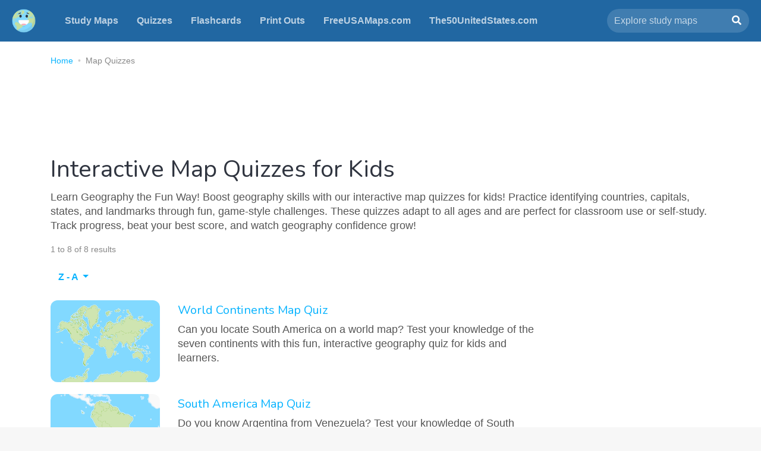

--- FILE ---
content_type: text/html; charset=utf-8
request_url: https://freestudymaps.com/quizzes?s=za&p=1
body_size: 24444
content:
<!doctype html>
<html>
<head>
<title>Interactive Map Quizzes for Kids | Free Study Maps</title>
<meta charset="UTF-8">
<meta http-equiv="X-UA-Compatible" content="IE=edge,chrome=1">
<meta name="viewport" content="width=device-width, initial-scale=1, user-scalable=no">
<meta name="description" content="Learn Geography the Fun Way! Boost geography skills with our interactive map quizzes for kids! Practice identifying countries, capitals, states, and landmarks through fun, game-style challenges. These quizzes adapt to all ages and are perfect for classroom use or self-study. Track progress, beat your best score, and watch geography confidence grow!" />
<meta name="keywords" content="map games, maps, geography games, quiz game, map quiz, maps, educational games, outline map, study maps, flash cards, exercise, classroom activity, teaching ideas, classroom games, middle school, interactive world map for kids, social studies, home school" />
<meta name="viewport" content="width=device-width, initial-scale=1.0">
<meta name="author" content="Ted Grajeda | Striped Candy LLC" />

<!-- Favicons -->
<!-- Fav and touch icons -->
<link rel="apple-touch-icon-precomposed" href="/images/apple-touch-icon-144-precomposed.png">
<link rel="shortcut icon" href="/images/favicon.ico"  type="image/x-icon">

<!-- BTS iOS Banner
<meta name="apple-itunes-app" content="app-id=973775639"> -->
<!-- Fontawesome -->
<link rel="stylesheet" href="https://use.fontawesome.com/releases/v5.6.3/css/all.css" integrity="sha384-UHRtZLI+pbxtHCWp1t77Bi1L4ZtiqrqD80Kn4Z8NTSRyMA2Fd33n5dQ8lWUE00s/" crossorigin="anonymous">
<!-- Bootstrap -->
<link rel="stylesheet" href="https://stackpath.bootstrapcdn.com/bootstrap/4.1.3/css/bootstrap.min.css" integrity="sha384-MCw98/SFnGE8fJT3GXwEOngsV7Zt27NXFoaoApmYm81iuXoPkFOJwJ8ERdknLPMO" crossorigin="anonymous">
<!-- Google Fonts -->
<link href="https://fonts.googleapis.com/css?family=Nunito:400,700,900&amp;subset=latin-ext" rel="stylesheet"> 
<!-- FSM CSS -->
<link href="/css/free-study-maps.css" rel="stylesheet">

<!-- Facebook Card -->
<meta property="og:type" content="website">
<meta property="og:title" content="Interactive Map Quizzes for Kids | Free Study Maps" />
<meta property="og:description" content="Learn Geography the Fun Way! Boost geography skills with our interactive map quizzes for kids! Practice identifying countries, capitals, states, and landmarks through fun, game-style challenges. These quizzes adapt to all ages and are perfect for classroom use or self-study. Track progress, beat your best score, and watch geography confidence grow!">
<meta property="og:image" content="https://studymaps.s3.amazonaws.com/images/free-study-maps.png" />
<meta property="og:url" content="https://freestudymaps.com/free-study-maps" />
<!-- Twitter Card -->
<meta name="twitter:card" content="summary_large_image">
<meta name="twitter:site" content="@studymaps">
<meta name="twitter:title" content="Interactive Map Quizzes for Kids | Free Study Maps">
<meta name="twitter:description" content="Learn Geography the Fun Way! Boost geography skills with our interactive map quizzes for kids! Practice identifying countries, capitals, states, and landmarks through fun, game-style challenges. These quizzes adapt to all ages and are perfect for classroom use or self-study. Track progress, beat your best score, and watch geography confidence grow!">
<meta name="twitter:image" content="https://studymaps.s3.amazonaws.com/images/free-study-maps.png">
<meta name="twitter:image:width" content="640">
<meta name="twitter:image:height" content="480">
<script async src="https://fundingchoicesmessages.google.com/i/pub-0563997665940582?ers=1" nonce="u_XW3Y603Ip4fn-MsW4EAQ"></script><script nonce="u_XW3Y603Ip4fn-MsW4EAQ">(function() {function signalGooglefcPresent() {if (!window.frames['googlefcPresent']) {if (document.body) {const iframe = document.createElement('iframe'); iframe.style = 'width: 0; height: 0; border: none; z-index: -1000; left: -1000px; top: -1000px;'; iframe.style.display = 'none'; iframe.name = 'googlefcPresent'; document.body.appendChild(iframe);} else {setTimeout(signalGooglefcPresent, 0);}}}signalGooglefcPresent();})();</script></head>
<body>
<!-- Header -->  
 <header>
      <nav class="navbar navbar-expand-md navbar-dark bg-dark">
        <a class="navbar-brand" href="/" title="Free Study Maps"><img src="/images/free-study-maps-logo.png" class="logo" /></a>
        <button class="navbar-toggler" type="button" data-toggle="collapse" data-target="#navbarCollapse" aria-controls="navbarCollapse" aria-expanded="false" aria-label="Toggle navigation">
          <span class="navbar-toggler-icon"></span>
        </button>
        <div class="collapse navbar-collapse" id="navbarCollapse">
          <ul class="navbar-nav mr-auto">
            <li class="nav-item">
              <a class="nav-link" href="/study">Study Maps</a>
            </li>
            <li class="nav-item">
              <a class="nav-link" href="/quizzes">Quizzes</a>
            </li>
            <li class="nav-item">
              <a class="nav-link" href="/flashcards">Flashcards</a>
            </li>
            <li class="nav-item">
              <a class="nav-link" href="/print-outs">Print Outs</a>
              </li>
            <li class="nav-item">
              <a class="nav-link" href="https://bit.ly/3YoB8pY" target="_blank" title="Download hundreds of Free USA Maps!">FreeUSAMaps.com</a>
              </li>
            <li class="nav-item">
              <a class="nav-link" href="https://bit.ly/46pRQGi" target="_blank" title="The 50 United States - US States & Capitals, Maps, Quizzes and more">The50UnitedStates.com</a>
              </li>
          </ul>
            
          <form class="form-inline mt-2 mt-md-0" id="search" action="/search" method="get">
            <input class="form-control mr-sm-2" type="text" name="q" placeholder="Explore study maps" aria-label="Search" id="search-box">
            <button class="my-2 my-sm-0" type="submit" id="search-button"><i class="fas fa-search"></i></button>
          </form>
        </div>
      </nav>
</header> <!-- //Header --> 
    <main role="main">
      <div class="container">

<!-- Breadcrumbs -->
        <div class="row">
          <div class="col-lg-8">
            <nav aria-label="breadcrumb">
              <ol class="breadcrumb">
                <li class="breadcrumb-item"><a href="/" title="Home">Home</a></li>
                <li class="breadcrumb-item active" aria-current="page">Map Quizzes </li>
              </ol>
            </nav>
          </div>
            <div class="col-lg-4 fb">
                <div class="fb-like" data-href="https://www.facebook.com/freestudymaps" data-layout="button_count" data-action="like" data-show-faces="true" data-share="true"> </div> <!-- <div class="twt-btn"><a href="https://twitter.com/freestudymaps?ref_src=twsrc%5Etfw" class="twitter-follow-button" data-size="small" data-show-screen-name="false" data-show-count="false">Follow @FreeStudyMaps</a><script async src="https://platform.twitter.com/widgets.js" charset="utf-8"></script></div> -->            </div>
        </div>
  <!-- //Breadcrumbs -->        
        <!-- Ad -->
        <div class="row">
          <div class="col-lg-12 ad-row">
                 <style>
  @media (max-width: 768px) { /* Targets screens smaller than 768px */
    .adsbygoogle {
      height: 50px !important;
    }
  }
</style>

<!-- FSM Responsive -->
<ins class="adsbygoogle"
     style="display:inline-block;max-width:970px;width:100%;height:90px"
     data-ad-client="ca-pub-0563997665940582"
     data-ad-slot="4285717149"
     data-ad-format="horizontal"
     data-full-width-responsive="true"></ins>
<script>
(adsbygoogle = window.adsbygoogle || []).push({});
</script>
          </div>
        </div>
        <!-- / Ad -->
          
       <div class="row">
          <div class="col-lg-12">
              <h1>Interactive Map Quizzes for Kids</h1>
              <p>Learn Geography the Fun Way! Boost geography skills with our interactive map quizzes for kids! Practice identifying countries, capitals, states, and landmarks through fun, game-style challenges. These quizzes adapt to all ages and are perfect for classroom use or self-study. Track progress, beat your best score, and watch geography confidence grow!</p>
        </div>
        </div>          
        <!-- Game -->
        <div class="row">
          <div class="col-lg-9">
       <div class="row">
       		<div class="col-lg-12">
            	<p class="paginated">1 to 8 of 8 results</p>
            </div>
        </div>
 <!-- Pagination -->
       <div class="row pagination">
       		<div class="col-lg-6">
<div class="dropdown">
  <a class="btn -outline-primary dropdown-toggle" href="#" role="button" id="dropdownMenuLink" data-toggle="dropdown" aria-haspopup="true" aria-expanded="false" title="Sorted by Z - A" >
    Z - A  </a>

  <div class="dropdown-menu" aria-labelledby="dropdownMenuLink">
          <li class="dropdown-item"><a title="Sort by A - Z" href="?s=az&amp;p=1">A - Z</a></li>
          <li class="dropdown-item"><a title="Sort by Z - A" href="?s=za&amp;p=1">Z - A</a></li>
          <li class="dropdown-item"><a title="Sort by Popular" href="?s=popular&amp;p=1">Popular</a></li>
  </div>
</div>
            </div>
           <div class="col-lg-6 text-right">
           
                   
            </div>
      	</div>
            
<!-- /Pagination -->              
              
<div class="row results-row"><div class="col-lg-3"><a href='/quizzes/world-continents-map-quiz' title='World Continents Map Quiz'><img src=' https://s3.amazonaws.com/studymaps/images/quizzes/world-continents-map-quiz.png' width='100%' /></a></div><div class="col-lg-9"><h5><a href='/quizzes/world-continents-map-quiz' title='World Continents Map Quiz'>World Continents Map Quiz</a></h5><p>Can you locate South America on a world map? Test your knowledge of the seven continents with this fun, interactive geography quiz for kids and learners.</p></div></div><div class="row results-row"><div class="col-lg-3"><a href='/quizzes/south-america-map-quiz' title='South America Map Quiz'><img src=' https://s3.amazonaws.com/studymaps/images/quizzes/south-america-map-quiz.png' width='100%' /></a></div><div class="col-lg-9"><h5><a href='/quizzes/south-america-map-quiz' title='South America Map Quiz'>South America Map Quiz</a></h5><p>Do you know Argentina from Venezuela? Test your knowledge of South American countries with this fun, interactive map quiz for kids and learners.</p></div></div><div class="row results-row"><div class="col-lg-3"><a href='/quizzes/central-america-map-quiz' title='Central America Map Quiz'><img src=' https://s3.amazonaws.com/studymaps/images/quizzes/central-america-map-quiz.png' width='100%' /></a></div><div class="col-lg-9"><h5><a href='/quizzes/central-america-map-quiz' title='Central America Map Quiz'>Central America Map Quiz</a></h5><p>Do you know Belize from Panama? Test your knowledge of Central American countries with this fun, interactive map quiz for kids and learners.</p></div></div><div class="row results-row"><div class="col-lg-3"><a href='/quizzes/canadian-provinces-and-territories-map-quiz' title='Canadian Provinces and Territories Map Quiz'><img src=' https://s3.amazonaws.com/studymaps/images/quizzes/canadian-provinces-and-territories-map-quiz.png' width='100%' /></a></div><div class="col-lg-9"><h5><a href='/quizzes/canadian-provinces-and-territories-map-quiz' title='Canadian Provinces and Territories Map Quiz'>Canadian Provinces and Territories Map Quiz</a></h5><p>Do you know Nunavut from Saskatchewan? Test your knowledge of Canada’s provinces and territories with this fun, interactive map quiz for kids and learners.</p></div></div><div class="row results-row"><div class="col-lg-3"><a href='/quizzes/australia-states-and-territories-map-quiz' title='Australian States and Territories Map Quiz'><img src=' https://s3.amazonaws.com/studymaps/images/quizzes/australia-states-and-territories-map-quiz.png' width='100%' /></a></div><div class="col-lg-9"><h5><a href='/quizzes/australia-states-and-territories-map-quiz' title='Australian States and Territories Map Quiz'>Australian States and Territories Map Quiz</a></h5><p>Do you know Tasmania from Queensland? Test your knowledge of Australia’s states and territories with this fun, interactive map quiz for kids and learners.</p></div></div><div class="row results-row"><div class="col-lg-3"><a href='/quizzes/50-us-states-map-quiz' title='50 US States Map Quiz'><img src=' https://s3.amazonaws.com/studymaps/images/quizzes/50-us-states-map-quiz.png' width='100%' /></a></div><div class="col-lg-9"><h5><a href='/quizzes/50-us-states-map-quiz' title='50 US States Map Quiz'>50 US States Map Quiz</a></h5><p>Is that Colorado or Wyoming? Test your knowledge of the 50 U.S. states with this fun, interactive map quiz made for kids and learners.</p></div></div><div class="row results-row"><div class="col-lg-3"><a href='/quizzes/50-us-state-shapes-quiz' title='50 US State Shapes Map Quiz'><img src=' https://s3.amazonaws.com/studymaps/images/quizzes/50-us-state-shapes-quiz.png' width='100%' /></a></div><div class="col-lg-9"><h5><a href='/quizzes/50-us-state-shapes-quiz' title='50 US State Shapes Map Quiz'>50 US State Shapes Map Quiz</a></h5><p>Can you spot Florida or Iowa? Test your knowledge of the shapes of all 50 U.S. states with this fun, interactive map quiz for kids and learners.</p></div></div><div class="row results-row"><div class="col-lg-3"><a href='/quizzes/50-us-state-capitals-map-quiz' title='50 US State Capitals Map Quiz'><img src=' https://s3.amazonaws.com/studymaps/images/quizzes/50-us-state-capitals-map-quiz.png' width='100%' /></a></div><div class="col-lg-9"><h5><a href='/quizzes/50-us-state-capitals-map-quiz' title='50 US State Capitals Map Quiz'>50 US State Capitals Map Quiz</a></h5><p>Did you know New Orleans isn’t the capital of Louisiana? Test your knowledge of all 50 U.S. state capitals with this fun, interactive map quiz.</p></div></div> <!-- Pagination -->
       <div class="row pagination">
       		<div class="col-lg-6">
<div class="dropdown">
  <a class="btn -outline-primary dropdown-toggle" href="#" role="button" id="dropdownMenuLink" data-toggle="dropdown" aria-haspopup="true" aria-expanded="false" title="Sorted by Z - A" >
    Z - A  </a>

  <div class="dropdown-menu" aria-labelledby="dropdownMenuLink">
          <li class="dropdown-item"><a title="Sort by A - Z" href="?s=az&amp;p=1">A - Z</a></li>
          <li class="dropdown-item"><a title="Sort by Z - A" href="?s=za&amp;p=1">Z - A</a></li>
          <li class="dropdown-item"><a title="Sort by Popular" href="?s=popular&amp;p=1">Popular</a></li>
  </div>
</div>
            </div>
           <div class="col-lg-6 text-right">
           
                   
            </div>
      	</div>
            
<!-- /Pagination -->          </div>
          <div class="col-lg-3 ad-row">
                  <!-- FSM Responsive -->
<ins class="adsbygoogle"
     style="display:block;"
     data-ad-client="ca-pub-0563997665940582"
     data-ad-slot="4285717149"
     data-ad-format="vertical"
     data-full-width-responsive="true"></ins>
<script>
(adsbygoogle = window.adsbygoogle || []).push({});
</script>          </div>
        </div> 
          
        <!-- Ad -->
        <div class="row">
          <div class="col-lg-12 ad-row">
                 <style>
  @media (max-width: 768px) { /* Targets screens smaller than 768px */
    .adsbygoogle {
      height: 50px !important;
    }
  }
</style>

<!-- FSM Responsive -->
<ins class="adsbygoogle"
     style="display:inline-block;max-width:970px;width:100%;height:90px"
     data-ad-client="ca-pub-0563997665940582"
     data-ad-slot="4285717149"
     data-ad-format="horizontal"
     data-full-width-responsive="true"></ins>
<script>
(adsbygoogle = window.adsbygoogle || []).push({});
</script>
          </div>
        </div>
        <!-- / Ad -->

      </div>
    </main>
               <div class="container more-games">
         <div class="row">
          <div class="col-lg-6">
              <h5>Study Maps</h5>
                <ul class="list-unstyled">
                    <li><a href="/study/asia-maps/afghanistan?ref=footer">Asia</a></li>
                    <li><a href="/study/australia-states-and-territories-maps/australian-capital-territory?ref=footer">Australia: States and Territories</a></li>
                    <li><a href="/study/canadian-provinces-and-territories-maps/alberta?ref=footer">Canada: Provinces and Territories</a></li>
                    <li><a href="/study/south-america-maps/argentina?ref=footer">South America</a></li>
                    <li><a href="/study/united-states-maps/alabama?ref=footer">United States of America</a></li>
                </ul>
            </div>
          <div class="col-lg-6">
              <h5>Map Quizzes</h5>
                <ul class="list-unstyled">
                      <li><a href="/quizzes/50-us-states-map-quiz?ref=footer">50 US States Map Quiz</a></li>
                      <li><a href="/quizzes/50-us-state-capitals-map-quiz?ref=footer">50 US State Capitals Map Quiz</a></li>
                      <li><a href="/quizzes/canadian-provinces-and-territories-map-quiz?ref=footer">Canadian Provinces and Territories Map Quiz Game</a></li>
                      <li><a href="/quizzes/central-america-map-quiz?ref=footer">Central America Map Quiz</a></li>
                      <li><a href="/quizzes/south-america-map-quiz?ref=footer">South Amnerica Map Quiz</a></li>
                </ul>
            </div>
          <div class="col-lg-6">
              <h5>Flashcards</h5>
                <ul class="list-unstyled">
                    <li><a href="/flashcards/50-us-states-deck?ref=footer">50 US States Flashcards</a></li>
                    <li><a href="/flashcards/us-state-capitals-deck?ref=footer">50 US State Capitals Flashcards</a></li>
                    <li><a href="/flashcards/us-state-flags-deck?ref=footer">50 US State Flags Flashcards</a></li>
                    <li><a href="/flashcards/europe-countries-deck?ref=footer">European Countries Flashcards</a></li>
                    <li><a href="/flashcards/world-continents-deck?ref=footer">World Continents Flashcards</a></li>
                </ul>
            </div>
          <div class="col-lg-6">
              <h5>Print Outs</h5>
                <ul class="list-unstyled">
                      <li><a href="/print-outs/us-states-blank?ref=footer">United States Map Print Out - Blank</a></li>
                    <li><a href="/print-outs/us-states-labeled?ref=footer">United States Map Print Out - Labeled</a></li>
                    <li><a href="/print-outs/us-states-map-quiz?ref=footer">United States Map Quiz Print Out</a></li>
                    <li><a href="/print-outs/us-states-map-quiz-key?ref=footer">United States Map Quiz Print Out - Key</a>
                    </li>
                    <li><a href="/print-outs/europe-map-labeled?ref=footer">Europe Map Print Out - Labeled</a></li>
                </ul>
            </div>
        </div>
    </div>    
<!-- Footer -->  
<footer>
    <div class="footer">
        <div class="container">
            <div class="row">
                <div class="col-lg-7">
                    <ul class="list-inline">
                        <li class="list-inline-item"><a href="https://bit.ly/2rfklaG" rel="noreferrer" target="_blank">A Ted Grajeda Project</a> <span class="divider">&#8226</span></li>
						<li class="list-inline-item"><a href="https://freesvgmaps.com?ref=fvm" target="_blank">Free SVG Maps</a><span class="divider">&#8226</span></li>
						<li class="list-inline-item"><a href="https://freeusamaps.com?ref=freestudymaps" target="_blank">Free USA Maps</a><span class="divider">&#8226</span></li>
						<li class="list-inline-item"><a href="https://bit.ly/46pRQGi" target="_blank">The 50 United States</a><span class="divider">&#8226</span></li>
						<li class="list-inline-item"><a href="https://bit.ly/49AHYwy" target="_blank" title="The Compound Interest Calculator">The Compound Interest Calculator</a><span class="divider">&#8226</span></li>
                        <li class="list-inline-item"><a href="https://bit.ly/2RhshmD" target="_blank">Free Vector Maps</a><span class="divider">&#8226</span></li>
						<li class="list-inline-item"><a href="http://bit.ly/2KkSiAR" target="_blank">Vector Flags</a><span class="divider">&#8226</span></li>
						<li class="list-inline-item"><a href="https://bit.ly/3Z54doq" target="_blank" title="HTML Symbols">HTML Symbols</a><span class="divider">&#8226</span></li>
                        <li class="list-inline-item"><a href="http://bit.ly/2eqyJHy" target="_blank">Map Glyphs</a></li>
                    </ul>
                </div>
                <div class="col-lg-5 links">
                    <ul class="list-inline">
                        <li class="list-inline-item"><a href="/about">About</a> <span class="divider">&#8226</span></li>
                        <li class="list-inline-item"><a href="/contact">Contact</a> <span class="divider">&#8226</span></li>
                        <li class="list-inline-item"><a href="/privacy">Privacy</a> <span class="divider">&#8226</span></li>
                        <li class="list-inline-item"><a href="/terms">Terms</a> <span class="divider">&#8226</span></li>
                        <li class="list-inline-item"><a href="http://bit.ly/2D5fwF7" target="_blank">Donate</a></li>
                    </ul>
                </div>
            </div>
            <div class="row">
                <div class="col-lg-7">
                    <ul class="list-inline">
                        <li class="list-inline-item">&copy; Free Study Maps <span class="divider">&#8226</span></li>
                        <li class="list-inline-item">Made with <i class="fas fa-mug-hot"></i> in Tucson, AZ</li>
                    </ul>
                </div>
                <div class="col-lg-5 links">
                    <ul class="list-inline">
                        <li class="list-inline-item"><a href="http://bit.ly/2IaXeGA" target="_blank"><i class="fab fa-facebook-square"></i> Like on Facebook</a> <span class="divider">&#8226</span></li>
                        <li class="list-inline-item"><a href="http://bit.ly/2Z4w1uL" target="_blank"><i class="fab fa-twitter"></i> Follow on Twitter</a></li>
                    </ul>
                </div>
        </div>
    </div>
</footer><!-- //Footer -->    

<!-- JS -->
<!-- Popper -->
<script src="/js/popper.js"></script>
<!--  Core -->
<script src="https://ajax.googleapis.com/ajax/libs/jquery/3.2.1/jquery.min.js"></script>
<script src="/js/jquery.color-2.1.2.min.js"></script> 
<script src="//code.jquery.com/ui/1.12.1/jquery-ui.js"></script>
<script src="https://stackpath.bootstrapcdn.com/bootstrap/4.1.3/js/bootstrap.min.js" integrity="sha384-ChfqqxuZUCnJSK3+MXmPNIyE6ZbWh2IMqE241rYiqJxyMiZ6OW/JmZQ5stwEULTy" crossorigin="anonymous"></script>
<script src="https://cdn.jsdelivr.net/npm/js-cookie@2/src/js.cookie.min.js"></script>

<!-- Social Media -->
<script async src="https://platform.twitter.com/widgets.js" charset="utf-8"></script>
<!-- Load Facebook SDK for JavaScript -->
<div id="fb-root"></div>
<script>(function(d, s, id) {
var js, fjs = d.getElementsByTagName(s)[0];
if (d.getElementById(id)) return;
js = d.createElement(s); js.id = id;
js.src = "https://connect.facebook.net/en_US/sdk.js#xfbml=1&version=v3.0";
fjs.parentNode.insertBefore(js, fjs);
}(document, 'script', 'facebook-jssdk'));</script>

<!-- Study Maps -->
<script src="/js/study-maps.js"></script>

<!-- Google Ads -->
<script async src="//pagead2.googlesyndication.com/pagead/js/adsbygoogle.js"  data-overlays="bottom"></script>
<script>
     (adsbygoogle = window.adsbygoogle || []).push({
          google_ad_client: "ca-pub-0563997665940582",
          enable_page_level_ads: true
     });
</script>

<!-- Global site tag (gtag.js) - Google Analytics -->
<script async src="https://www.googletagmanager.com/gtag/js?id=UA-136700167-1"></script>
<script>
  window.dataLayer = window.dataLayer || [];
  function gtag(){dataLayer.push(arguments);}
  gtag('js', new Date());

  gtag('config', 'UA-136700167-1');
</script>


</body>
</html>

--- FILE ---
content_type: text/html; charset=utf-8
request_url: https://www.google.com/recaptcha/api2/aframe
body_size: 268
content:
<!DOCTYPE HTML><html><head><meta http-equiv="content-type" content="text/html; charset=UTF-8"></head><body><script nonce="XFDlL4v-Qr2BIIgqSWflKg">/** Anti-fraud and anti-abuse applications only. See google.com/recaptcha */ try{var clients={'sodar':'https://pagead2.googlesyndication.com/pagead/sodar?'};window.addEventListener("message",function(a){try{if(a.source===window.parent){var b=JSON.parse(a.data);var c=clients[b['id']];if(c){var d=document.createElement('img');d.src=c+b['params']+'&rc='+(localStorage.getItem("rc::a")?sessionStorage.getItem("rc::b"):"");window.document.body.appendChild(d);sessionStorage.setItem("rc::e",parseInt(sessionStorage.getItem("rc::e")||0)+1);localStorage.setItem("rc::h",'1768696380729');}}}catch(b){}});window.parent.postMessage("_grecaptcha_ready", "*");}catch(b){}</script></body></html>

--- FILE ---
content_type: text/css
request_url: https://freestudymaps.com/css/free-study-maps.css
body_size: 20904
content:
@charset "UTF-8";
/* CSS Document */

        body{
            font-size: 20px;
            background-color: #f7f7f7;
            color: #2f343f;
            font-weight: 400;
        }

.h1, .h2, .h3, .h4, .h5, .h6, h1, h2, h3, h4, h5, h6{
    margin-top: 5px;
    font-weight: 400;
    font-family: 'Nunito', sans-serif;
}

.h1, h1{
    line-height: 1em;
    margin-bottom: 15px;
}

.h2, h2{
    line-height: 1em;
    margin-top: 10px;
}

.explore-all{
    text-align: right;
    padding-top: 10px;
}

.explore-all a{
    margin-top: 10px;
    display: block;
}

.home-row{
    margin-top: 20px;
}

.home-page-image{
    width: 100%;
    border-radius: 12px;
}
        
        main p, main ul, .modal p, .more-games li{
           font-size: 18px;
            color: #555;
            line-height: 24px;
        }

.table td, .table th {
    padding: 10px;
    border-top: none;
}



/* Search */

#search-box{
    margin-right: 0px !important;
    padding-right: 0px !important;
    border-radius: 30px 0px 0px 30px;
    height: 40px;
    background: #407db0;
    border: 0px;
    border-color: #407db0;
    color: #fff;
}

.search-active{
    border-top: 2px solid #06B3FF !important;
    border-bottom: 2px solid #06B3FF !important;
    border-left: 2px solid #06B3FF !important;
}

.search-btn-active{
    border-top: 2px solid #06B3FF !important;
    border-bottom: 2px solid #06B3FF !important;
    border-right: 2px solid #06B3FF !important;
}

#search-box:focus {
  box-shadow: none;
}

#search-button{
    margin-left: 0px;
    padding-left: 0px;
    border-radius: 0px 30px 30px 0px;
    height: 40px;
    width: 36px;
    background: #407db0;
    border: 1px;
    color: #fff;
    font-size: 16px;
}


#search-box::-webkit-input-placeholder { /* Chrome/Opera/Safari */
  color: #fff;
  opacity: .7;
}
#search-box::-moz-placeholder { /* Firefox 19+ */
  color: #fff;
  opacity: .7;
}
#search-box:-ms-input-placeholder { /* IE 10+ */
  color: #fff;
  opacity: .7;
}
#search-box:-moz-placeholder { /* Firefox 18- */
  color: #fff;
  opacity: .7;
}

.disabled {
    background: #eaeaea;
    color: #fff;
}

.paginated{
    font-size: 14px;
    color: #888;
}

.pagination{
    margin-bottom: 20px;
}


.more-games ul li{
    line-height: 22px !important;
    margin-bottom: 5px;
}

.twt-btn{
    display: inline-block;
    margin-left: 10px;
   line-height: .8;
    vertical-align: bottom;
}

.logo{
    height: 40px;
    margin-right:  10px;
}
        
        .bg-dark {
            background-color: #2167a2 !important;
            min-height: 70px;
        }

.navbar{
    padding-left: 20px;
    padding-right: 20px;
}
        
        .navbar-dark .navbar-nav .nav-link{
            color: rgba(255,255,255,.7);
        }

        .navbar-dark .navbar-nav .nav-link:active, .navbar-dark .navbar-nav .nav-link:hover{
            color: rgba(255,255,255,1);
        }

        .navbar-brand, .nav-item > a{
            font-size:  16px;
            font-weight: 700;
        }

        .navbar-dark .navbar-nav a.nav-link{
            /*text-transform: uppercase;*/
            margin-left: 15px;
        }

a.home-link{
   margin-left:  0px; 
}


    .navbar-dark .navbar-toggler {
        border-color: #2167a2 ;

    }

    .navbar-dark .navbar-toggler-icon {

        background-image: url("data:image/svg+xml;charset=utf8,%3Csvg viewBox='0 0 30 30' xmlns='http://www.w3.org/2000/svg'%3E%3Cpath stroke='rgba(255, 255, 255, 1)' stroke-width='2' stroke-linecap='round' stroke-miterlimit='10' d='M4 7h22M4 15h22M4 23h22'/%3E%3C/svg%3E");

    }

   .fb{
        text-align: right;
    }

   .fb-home{
        text-align: right;
    }

   .fb-like{
        line-height: 30px;
       margin-top: 10px;
    }

   .fb-likehome{
       text-align: right;
       margin-top: 0px !important;
    }

   .twt-home{
        text-align: left;
       padding-top: -10px;
    }


/* Tables */
.table .thead-dark th {
    color: #2f343f;
    background-color: #f7f7f7;
    border-top: 2px solid #2f343f;
    border-bottom: 1px solid #dee2e6;
}

.table td {
    border-bottom: 1px solid #dee2e6;
}


/*SVG*/

svg {
    overflow: hidden;
    width: 100%;
}

.map-details h1{
    margin-bottom: 0px;
}

.small-capital, modal p.small-capital{
    color: #888;
    line-height:  16px;
    font-size: 14px;
    margin-bottom: 0px;
}

.small-capital img{
    margin-bottom: 4px;
} 

.download-btn{
    margin-top: 20px;
}.small-capital, modal p.small-capital{
    color: #888;
    line-height:  16px;
    font-size: 14px;
    margin-bottom: 0px;
}

.small-capital img{
    margin-bottom: 4px;
} 

.download-btn{
    margin-top: 20px;
}

#share-quiz{
    display: block;
    padding: 5px 0;
}
        .flag {
            height: 98px;
            border:  1px solid #eaeaea;
            margin-top: 5px;
        }
        
        .large-flag {
            width: 100%;
            border:  1px solid #eaeaea;
        }
        
        .muted-small{
            font-size: 14px;
            color: #888888;
            margin-top: 6px;
        }
        
        .small-text{
            font-size: 16px;
        }
        
        .map {
            width: 100%;
            border-radius: 12px;
            margin-bottom: 10px;
        }
        
        a.dot {font-size: .2em;}
        
        .fa-stack {padding-bottom: 6px;}
        a {
            color: #06B3FF;
            text-decoration:  none;
        }
        a:hover {
            color: #B228A4;
            text-decoration:  none;
        }
        
        dt{
            color: #888888;
            font-size: 14px;
            text-transform: uppercase;
        }

.off-state{
    color: #EAEAEA;
}

.off-state:hover{
    color: #B228A4;
}
        
        .h1-row{
            margin-bottom: 20px;
        }
        
        .ad-row{
            color:#888888;
            font-size: 12px;
            text-align: center;
            margin: 20px 0px;
            min-height: 40px;
        }
        
        .prev-next{
            margin-top: 20px;
        }
        
        .btn{
            text-transform: uppercase;
            border-radius: 36px;
            font-weight: 700;
            min-width: 38px;
        }
        
        .btn-primary {
            color: #fff;
            background-color: #06B3FF;
            border-color: #06B3FF;
        }
    
        .btn-primary:hover {
            background-color: #D17EC8;
            border-color: #B228A4;
        }
        
        .btn-primary:active {
            background-color: #B228A4 !important;
            border-color: #B228A4;
        }

        .btn-outline-primary {
            color: #06B3FF;
            background-color: #fff;
            border: 2px solid #06B3FF;
        }
    
        .btn-outline-primary:hover {
            background-color: #D17EC8;
            border-color: #B228A4;
        }
        
        .btn-outline-primary:active {
            background-color: #B228A4 !important;
            border-color: #B228A4;
        }

        .btn-link {
            color: #06B3FF;
            background-color: #FFF;
            border-color: #06B3FF;
        }
    
        .btn-link:hover, .btn-.btn-link:active {
            color: #FFF;
            background-color: #D17EC8;
            border-color: #B228A4;
            text-decoration:  none;
        }

        .btn-social{
            border-radius: 50px;
            margin: 5px;
            padding-left: 20px;
            padding-right: 20px;
        }

.btn-facebook{
    background: #3b5998;
    border-color: #3b5998;
}

.btn-twitter{
    background: #1da1f2;
    border-color: #1da1f2;
}

.dropdown-menu{
    min-width: 200px;
    border-radius: 12px;
    border: 3px solid #06B3FF;
    margin-top: 2px;
}

.nav-tabs {
    text-transform:  uppercase;
}

.nav-tabs .nav-item {
    margin-bottom: 0px;
    border-bottom: 1px solid #f7f7f7;
}

.nav-tabs .nav-link:focus, .nav-tabs .nav-link:hover {
    border-color: #fff;
}
.nav-tabs .nav-item.show .nav-link, .nav-tabs .nav-link.active {
    background-color: #fff;
    border-color: #fff;
    border-bottom:  3px solid #06B3FF;
    margin-bottom:  -3px;
    color: #06B3FF;
    font-weight: 700;
}
.nav-tabs .nav-link {
    color: #888;
    font-weight: 400;
}

        .fa-stack {
            vertical-align: inherit;
            padding-top: .37em;
        }
        
        .breadcrumb{
            background-color: #ffffff;
            font-size: 14px;
            padding-left: 0px;
            margin-bottom:  0px;
        }
        
        .breadcrumb-item.active{
             color: #888888;
        }
    
        .breadcrumb-item + .breadcrumb-item::before {
            color: #cccccc;
            content: "•";
        }

        .game-attributes{
            color: #6c757d !important;
            margin-top: 10px;
        }

        .game-attributes a{
            font-size: 16px !important;
        }

        .close{
            color: #444;
        }

        .close:hover{
            color: #444;
        }
        
        .modal{
            padding-top: 10px;
        }
        
        .modal-content{
            border-radius: 24px;
            /*border: 6px solid rgba(255, 255, 255, .4);*/
        }

        .confetti {
            background:  #fff url("/images/assets/confetti-bg.png") no-repeat center top;
        }
        
        .modal-header{
            border-bottom: none;
            padding-bottom: 0px;
        }

        .modal-backdrop.show {
            opacity: .4;
        }

        .share-url{
            font-size:  16px;
            color:  #888888;
            margin-bottom: 20px;
            width: 100%;
            border: none;
            border-bottom: 1px solid #888888;;
            height:  24px;
            line-height: 24px;
        }

        #copy-label{
           font-size: 16px;
            color: #BBB;
            display: none;
        }

@keyframes float {
	0% {
		transform: translatey(0px);
	}
	50% {
		transform: translatey(-10px);
	}
	100% {
		transform: translatey(0px);
	}
}

.hero{
    width: 150px;
    padding: 10px 0 0 0;
	animation: float 6s ease-in-out infinite;
}

#home-hero{
background-color: #2167a2;
    text-align: center;
    color: #fff;
    padding-bottom: 20px;
background:  #2167a2 url("/images/assets/clouds-bg.png") repeat-x center top;
}

#home-hero h1{
    font-weight: 900;
}

#home-hero p{
    font-size: 1em;
}

        .home-main{
            margin-top: 0px;
        }
        
        main{
            margin-top: 0px;
            background-color:  #ffffff;
            padding-bottom: 60px;
            padding-top:  10px;
            min-height:  300px;
        }

        .footer{
            background-color: #2f343f;
            color: #c8c9cb;
            padding-top: 20px;
        }

.footer a{
    color: #c8c9cb;
}

.footer a:hover{
    color: #fff;
    /*text-decoration:  underline;*/
}

.footer .links{
    text-align: right;
}

.footer .divider {
    padding-left: 10px;
}
        
        footer{
            color: #888;
            font-size: 14px;
            margin: 20px 0px 0px 0px;
        }

        .more-games{
            background-color: #f7f7f7;
            padding-top: 20px;
        }

.more-games a{
    color: #06B3FF;
}


.more-games  a:hover {
            color: #B228A4;
            text-decoration:  none;
        }

        .more-games h5{
            color: #595d65;
        }

    .more-games li{
        font-size: 16px;
}

.progress-row{
    margin-bottom: 20px;
    margin-top: 20px;
}

.progress, .progress-bar{
    height:  10px;
    border-radius: 24px;
}

.progress{
    background-color: #f7f7f7;
}

.progress-bar{
    background-color: #FFD257; /*##d180c8;*/ 
}

#fixed-footer {
   position:fixed;
   left:0px;
   bottom:0px;
   height:60px;
   width:100%;
   background:#999;
    padding: 15px 10px;
   z-index: 101;
}



/* Quiz Styles*/

      #quizCover{
            width:  100%;
          height: 100%;
          background-color:rgba(255, 255, 255, .5);
          position:  absolute;
  display: flex;
  align-items: center;
  justify-content: center;
          z-index: 100;
         }
.card-deck{
    background: red url("../images/assets/card-deck-bg.png") no-repeat center;
}

#start-quiz, #retake-quiz{
    border: 3px solid #fff;
}

#retake-quiz{
    display: none;
}

      #mapContainer{
            display: block;
            width:  100%;
            border-radius: 12px;
          position:  relative;
         }
        
        .correctState{
            fill: hsl(88, 78%, 39%, .8);
            stroke: #fff;
        }
    
        .missedState{
            fill: hsl(0, 85%, 66%, 1);
             stroke: #fff;
        }

        @keyframes colorChange {
            0%{fill: #6AB216; stroke:#6AB216}
            100%{fill: #CFE5B1; stroke:#6AB216}
        }

        .changeColor {
            animation: colorChange 3s;
        }
        
        .activeState, .state:hover{
            fill: hsl(307, 47%, 66%, 1);
            cursor: pointer;
            stroke: #B228A4;
        }

        .state-pointer:hover{
            fill: hsl(0, 0%, 0%, .8);
            cursor: pointer;
        }
        
        .state-label,.state-label-box{
            font-family: 'Varela Round', sans-serif !important;
            color:  #444;
            font-size: 32px;
            pointer-events: none;
            display: none;
        }

        .coast{
            pointer-events: none !important;
        }
        
        #findMe, #correctPercentage{
            font-weight: 700
        }

    #game-banner {
        background-color:rgba(250, 250, 250, 0.3);
        position: absolute;
        z-index: 10;
        width: 100%;
        color: #2f343f;
        padding: 2px 10px;
        font-size: 18px;
        pointer-events: none;
    }

.find-me{
    
}

.game-timer{
    text-align: right;
    display: none;
    color: #555;
        font-size: 20px;
}

#score-title{
    margin-top:  20px;
    font-size: 36px;
    font-weight: bold;
}

#your-score{
    color: #555;
}

#score-emoji{
    width: 260px;
	animation: float 6s ease-in-out infinite;
}


/* Capitals */

        .cp-st{
            fill: hsl(0, 0%, 20%, 1);
            pointer-events: none;
        }
        .cp-hl{
            fill: hsl(307, 47%, 66%, .001);
            pointer-events: none;
        }
        .cp-cl{
            fill: hsl(307, 47%, 66%, .0001);
            cursor: pointer;
        }

        .star-on{
            fill: hsl(307, 47%, 66%, 1);
        }

        .half-light{
            fill: hsl(307, 47%, 66%, 1);
        }

        .correctCapital{
            fill: hsl(88, 78%, 39%, 1);
            pointer-events: none;
        }

        .missedCapital{
            fill: hsl(0, 85%, 66%, 1);
            pointer-events: none;
        }


/* Cards */
.card-holder{
    margin-top: 20px;
    margin-bottom: 20px;
    min-width: 260px;
}

#flash-quiz-card{
    display: none;
}

.card-quiz{
    margin-top: 20px;
    margin-left: 15%;
    width: 300px;
    height: 350px;
    border-radius: 24px;
    position: relative;
    box-shadow: 0 3px 10px 0 rgba(0,0,0,.20);
}

.card-quiz img{
    bottom: 0;
    box-sizing: border-box;
    height: 100%;
    left: 0;
    object-fit: cover;
    position: absolute;
    right: 0;
    top: 0;
    width: 100%;
    border-radius: 24px;
}

.flash-quiz-choices{
     margin-top: 45px;
}

.flash-quiz-choices .btn{
    height: 80px;
    line-height: 66px;
    border-radius: 80px;
    font-size: 18px;
    margin-bottom: 30px;
    font-weight: bold;
}

.flash-quiz-area{
    position: relative;
    min-height: 420px;
    overflow: hidden;
    text-align: center;
}

.card {
	width: 100%;
    max-width: 300px;
	height: 300px !important;
    display: flex;
    color: #111;
    border: 0px solid #fff;
    border-radius: 0px;
    font-family: 'Nunito', sans-serif;
}


.card .front{
	text-align: center;
	font-size: 24px;
	font-weight: 400;
    position: relative;
    background-color: #f7f7f7;
    vertical-align:  middle;
    border-radius:  24px;
    min-height: 100%;
    box-shadow: 0 3px 10px 0 rgba(0,0,0,.20);
    align-items: center;
    display: flex;
    height: 100%;
    justify-content: center;
    width: 100%;
    overflow: hidden;
}

.card .back{
	text-align: center;
	font-size: 26px;
    line-height:  32px;
	font-weight: 400;
	background-color: #fff;
    position: relative;
    vertical-align:  middle;
    border-radius:  24px;
    min-height: 100%;
    box-shadow: 0 3px 10px 0 rgba(0,0,0,.20);
    align-items: center;
    display: flex;
    height: 100%;
    justify-content: center;
    width: 100%;
    padding: 0px 20px;
}

.card img{
    bottom: 0;
    box-sizing: border-box;
    height: 100%;
    left: 0;
    object-fit: cover;
    position: absolute;
    right: 0;
    top: 0;
    width: 100%;
}
.card > .back{
	word-wrap: break-word;
}

    .card-speach{
        position: absolute;
        top: 0px;
        right: 0px;
        margin: 6px 4px;
        cursor: pointer;
    }
    
        .card > .back > a > .fa-2x {
            font-size: 16px;
        }

#flashquiz-area{
    position: relative;
}

.flash-start{
    margin-top: 60px;
}

.results-row{
    margin-bottom: 20px;
}

.results-row img, .download-img{
    border-radius: 12px;
}


.purple{
        color: #B228A4;
        font-weight: 900 !important;
}

.result-score{
    font-weight: 900;
}

.bs-tooltip-auto[x-placement^=bottom] .arrow::before,
.bs-tooltip-bottom .arrow::before {
  border-bottom-color: #666666;
    opacity: 1;
}
.tooltip-inner {
  background: #666666;
  border: 1px solid #666666;
  text-align: center;
    opacity: 1;
    font-size: 12px;
}

#speach-player{
    display: none;
}

.close:not(:disabled):not(.disabled):focus, .close:not(:disabled):not(.disabled):hover {
    color: #B228A4;
}

/* phone */
@media (max-width: 979px){
    
    .home-link{
        margin-left: 15px;
    }
    
.explore-all{
    text-align: left;
}
    
       .fb-home, .twt-home{
        text-align: center;
        margin-bottom: 20px;
    }
    
.hero{
    width: 200px;
}
    
#home-hero p {
    font-size: 1em;
}

    
    #search-box{
     width: 70% !important;
         margin-left: 15px;
    }
    
    #search{
        margin-bottom: 10px;
    }
    
    .navbar-dark .navbar-nav a.nav-link, .navbar-dark .navbar-brand{
        margin-left: 15px;
    }
    
    .nav-link{
        pading: 20px 0px;
    }
    
    .h1, h1, #home-hero h1 {

        font-size: 1.8rem;
        font-weight: 700;

    }
    
    h5{
        margin-top: 20px;
    }
    
    .prev-next .btn{
        width: 80%;
    }
    
    .card-quiz{
        margin-left: 12%;
        width: 240px;
        height: 276px;
    }
    
    .flash-quiz-area{
        min-height: 500px;
    }
    
    .flash-quiz-choices {
        margin: 20px 0px 0px 0px;
    }
    
    .flash-quiz-choices .btn{
        height: 42px;
        line-height: 30px;
        border-radius: 40px;
        font-size: 16px;
        margin-bottom: 12px;
        font-weight: bold;
        border-width: 1px;
    }
    
    .card-holder{
        margin-top: 20px;
        margin-bottom: 20px;
        min-width: 260px !important;
        margin-left: 10px;
    }
    
    
    .card, .card .front, .card .back{
            width: 300px !important;
            height: 345px !important;
    }
    
    .card .back{
         font-weight: 700;
        font-size: 30px;
        line-height: 36px;
    }

    #score-emoji{
        width: 200px;
    }
    
    #game-banner, .game-timer {
        /* background-color:rgba(250, 250, 250, 0.5); */
        font-size:  16px;
    }
    
    .modal{
        padding: 0px;
        height: 100%;
        box-shadow: none !important;
    }
    
    .modal-dialog{
        width: 100%;
        margin: 0px;
    }
    
    .modal-content{
        border-radius: 0px;
        height: 100%;
    }
    
    #shareModal{
       height: 40%; 
    }
    
    .fb{
        text-align: center !important;
    }
    
.footer .links{
    text-align: left;
}
    
    .pagination .col-lg-6{
        width:50%;
    }
        

}


@media only screen 
and (min-device-width : 768px) 
and (max-device-width : 1024px) 
and (orientation : landscape) {
    
    .card-holder{
        margin: 0px 20px 40px 20px;
        }

}

@media only screen 
and (min-device-width : 768px) 
    and (max-width : 1024px) {
    
        .modal{
            padding-top: 20px;
             width: 100%;
        }
    
    .modal-dialog{
        width: 100%;
        margin: auto;
    }
        
    .modal-content{
        border-radius: 12px;
        height: 100%;
    }
        
        .card-quiz{
            margin-left:  20%;
        }
        
    .card, .card .front, .card .back{
            width: 230px !important;
            height: 270px !important;
    }
    
    .card-holder{
        margin: 0px 20px 40px 20px;
        }
}

--- FILE ---
content_type: text/javascript
request_url: https://freestudymaps.com/js/study-maps.js
body_size: 10755
content:
function downloadFile(file){
    var href = "/download/"+file;
    window.location.replace(href);
    
}

function shuffle(array) {
  var currentIndex = array.length, temporaryValue, randomIndex ;

  // While there remain elements to shuffle...
  while (0 !== currentIndex) {

    // Pick a remaining element...
    randomIndex = Math.floor(Math.random() * currentIndex);
    currentIndex -= 1;

    // And swap it with the current element.
    temporaryValue = array[currentIndex];
    array[currentIndex] = array[randomIndex];
    array[randomIndex] = temporaryValue;
  }

  return array;
}

function searchStates(myState, myArray){
        var i=0, k=0, indx=[], msg;
        for ( i=0; i<myArray.length; i++) 
          { for ( k=0; k<myArray[i].length; k++)   
              { if (myArray[i][k] === myState){ indx = [i,k]; break; }  
          }    }
        if(typeof indx[0] == "undefined" || typeof indx[1] == "undefined"){ msg=("Not found"); }
        else { msg= myArray[indx[0]][0]; }
        return msg;
}

function getRandomNumber(number){
    var rn = Math.floor(Math.random() * number); 
    return rn;
}


//play audio
var playAudio = false;
    
if (Cookies.get("playAudio")){
    playAudio = true;
    $("#play-audio").children(".fas").removeClass("off-state");
}
    
//play voice
var playVoice = false;

if (Cookies.get("playVoice")){
    playVoice = true;
    $("#play-voice").children(".fas").removeClass("off-state");
}
    
function playSound(answ){
    var answSrc = "/audio/correct.m4a";
    if (answ == "wrong"){
        answSrc = "/audio/buzzer.m4a";
        }
    
    $('#audio-player').attr("src", answSrc).trigger('play');
}

//timer
var seconds = 0;
    
function startTimer(){
   if (!timer) {
        timer = setInterval(increaseTime, 1000);
    }
}
    
    
function stopTimer() {
  if (timer) {
      clearInterval(timer);
      timer = null;
  }
}
    
function resetTimer(){
        timer = setInterval(increaseTime, 1000);
       $("#timer").html("00:00")
}

function increaseTime() {
    seconds += 1;
    
    tu = "00:00";
    if (seconds < 10){
        tu = "00:0" + seconds;
    }else if(seconds < 60){
         tu = "00:" + seconds;   
     }else{
        minutes = "00";
        cm = seconds / 60;
         mm = Math.floor(cm)
         if (mm < 10){
              mm = "0"+mm;
             }
        ns = seconds - (Math.floor(cm) * 60);
         if (ns < 10){
             ns = "0"+ns;
             }
        tu =  mm + ":" + ns;   
     }
             
    $("#timer").html(tu);
}


//Quiz Bar
function updateBar(nP){
    var nw = nP+"%";
    $("#quiz-progress").width(nw);
}

//quiz cover
//cover
function hideCover(){
    $('#quizCover').hide();
}
    
function showCover(){
        $('#start-quiz').show();
        $('#retake-quiz').hide();
        $('#quizCover').show();
        $(".game-timer").hide();
}
    
    function showRestartCover(){
        $('#start-quiz').hide();
        $('#retake-quiz').show();
        $('#quizCover').show();
        $(".game-timer").hide();
}


$(document).ready(
	function()
	{
        
        $(function () {
          $('[data-toggle="tooltip"]').tooltip()
        })
        
        //search
	   $( "#search-box" ).on('focus', function() {
            $(this).addClass("search-active");
            $("#search-button").addClass("search-btn-active");
		  }
        );
        
	   $( "#search-box" ).on('blur', function() {
            $(this).removeClass("search-active");
            $("#search-button").removeClass("search-btn-active");
		  }
        );
        
        //speach player
	   $( ".to-speach" ).on('click', function() {
             var sText = encodeURIComponent($(this).data("title"));
             var pollySource = "/stream.php?t="+sText;
              $('#speach-player').attr("src", pollySource).trigger('play');
             return false;
		  }
        );
        
        //audio player

        //share link
        $("#copy-link").on('click', function() {
                $("#copy-label").show();
                $(".share-url").select();
                $("#copy-label").effect( "bounce", { distance: 5} );
                document.execCommand("copy");
                return false;
			}
		);
        
        $('#shareModal').on('hidden.bs.modal', function (e) {
            $("#copy-label").hide();
        })
        
        $('.btn-social').click(function(e){
            
            e.preventDefault();
            var $link   = $(this);
            var href    = $link.attr('href');
            var network = $link.attr('data-network');
            if (network == 'facebook'){
                    var cp = Math.round((correctAnswers/currentQuestion) * 100);
                    var ft = $("#timer").html();
                    href = href + "&quote=My score: " + cp + "% in " + ft;
                }
            var options = 'scrollbars=yes,width=600,height=300';
            window.open(href, network, options);
            
        });
        
        $(".audio-btn").on('click', function() {
                var btnID = $(this).attr("id");
                if (btnID == "play-voice"){
                    if (playVoice == false){
                        playVoice = true;
                        Cookies.set("playVoice",true);
                    }else{
                         playVoice = false;
                        Cookies.remove("playVoice");
                    }
                }else{
                    if (playAudio == false){
                        playAudio = true;
                         Cookies.set("playAudio",true);
                    }else{
                         playAudio = false;
                        Cookies.remove("playAudio");
                    }
                }
            
                var hC = $(this).children(".fas").hasClass("off-state");
                if (hC == true){
                    $(this).children(".fas").removeClass("off-state");
                }else{
                    $(this).children(".fas").addClass("off-state");
                }
            
                return false;
			}
		);
        
        $("#start-quiz").on('click', function() {
                startQuiz();
                return false;
			}
		);
        
        $("#retake-quiz").on('click', function() {
                startQuiz();
                return false;
			}
		);
        
        $('#resultsModal').on('hidden.bs.modal', function (e) {
            $("#resultsModal .modal-content").removeClass("confetti");
            $("#score-title").removeClass("purple");
            
        })
        
        $(".download").on('click', function() {
                var printout = $(this).attr("id");
                downloadFile(printout);
                $('#donateModal').modal('show');
                return false;
			}
		);
        
        //Events
        
        //Study Maps
		$('.wiki').on('click', function() {
            gtag('event', 'Wiki_Link', {
              'event_label': $(this).data('title'),
              'event_category': 'Click'
            });
		});
        
		$('.flag').on('click', function() {
            gtag('event', 'Flag', {
              'event_label': $(this).data('title'),
              'event_category': 'Enlarge'
            });
		});
        
		$('.map').on('click', function() {
            gtag('event', 'Map', {
              'event_label': $(this).data('title'),
              'event_category': 'Enlarge'
            });
		});
        
		$('.study-name').on('click', function() {
            gtag('event', 'Map', {
              'event_label': $(this).data('title'),
              'event_category': 'Map_Speech'
            });
		});
        
		$('.study-capital').on('click', function() {
            gtag('event', 'Capital', {
              'event_label': $(this).data('text'),
              'event_category': 'Map_Speech'
            });
		});
        
		$('.study-creation').on('click', function() {
            gtag('event', 'Statehood', {
              'event_label': $(this).data('text'),
              'event_category': 'Map_Speech'
            });
		});
        
		$('.study-nickname').on('click', function() {
            gtag('event', 'Nickname', {
              'event_label': $(this).data('text'),
              'event_category': 'Map_Speech'
            });
		});
        
        //Flashcards
		$('.card-speech').on('click', function() {
            gtag('event', 'Card', {
              'event_label': $(this).data('title'),
              'event_category': 'Card_Speech'
            });
		});
        
		$('.start-quiz-deck').on('click', function() {
            gtag('event', 'Start', {
              'event_label': $(this).data('title'),
              'event_category': 'Deck_Quiz'
            });
		});
        
		$('.restart-quiz-deck').on('click', function() {
            gtag('event', 'Restart', {
              'event_label': $(this).data('title'),
              'event_category': 'Deck_Quiz'
            });
		});
        
        //Map Quizzes
		$('.start-quiz-map').on('click', function() {
            gtag('event', 'Start', {
              'event_label': $(this).data('title'),
              'event_category': 'Map_Quiz'
            });
		});
        
		$('.restart-quiz-map').on('click', function() {
            gtag('event', 'Restart', {
              'event_label': $(this).data('title'),
              'event_category': 'Map_Quiz'
            });
		});
        
        //Printout
		$('.download').on('click', function() {
            gtag('event', 'Download', {
              'event_label': $(this).data('title'),
              'event_category': 'Printout'
            });
		});
        
        //Results Modal
		$('.btn-facebook').on('click', function() {
            gtag('event', 'Facebook', {
              'event_label': $(this).data('title'),
              'event_category': 'Social_Media'
            });
		});
        
		$('.btn-twitter').on('click', function() {
            gtag('event', 'Twitter', {
              'event_label': $(this).data('title'),
              'event_category': 'Social_Media'
            });
		});
        
		$('.retake-btn').on('click', function() {
            gtag('event', 'Retake', {
              'event_label': $(this).data('title'),
              'event_category': 'Retake_Modal'
            });
		});
        
        //Share Quiz
		$('#share-quiz').on('click', function() {
            gtag('event', 'Open', {
              'event_label': $(this).data('title'),
              'event_category': 'Share_Modal'
            });
		});
        
		$('#copy-link').on('click', function() {
            gtag('event', 'Copy', {
              'event_label': $(this).data('title'),
              'event_category': 'Share_Modal'
            });
		});
        
	}
);

--- FILE ---
content_type: application/javascript; charset=utf-8
request_url: https://fundingchoicesmessages.google.com/f/AGSKWxUR2-8nq85EqJe08idu9YP5kaZQ-w0ynye46mCorM1I69uhxoSci4TMR1GtViZN19D6HcELdmk28XDKmi4MqPVW5jd76EbGpaoJPNxE21SKghoWf3aukwOy_SLiLeTgl_gIZdqbRH_wQm67SfQzSoueS91T9l8HF9e-75_z2C8ffyMiDHX-tSw8yLqS/_/iframeadopinionarticle_/infinity.js.aspx?guid=/site/ads?/adverweb.?ad_number=
body_size: -1289
content:
window['0a1811df-0c39-4a68-aeb2-2d22966b465e'] = true;